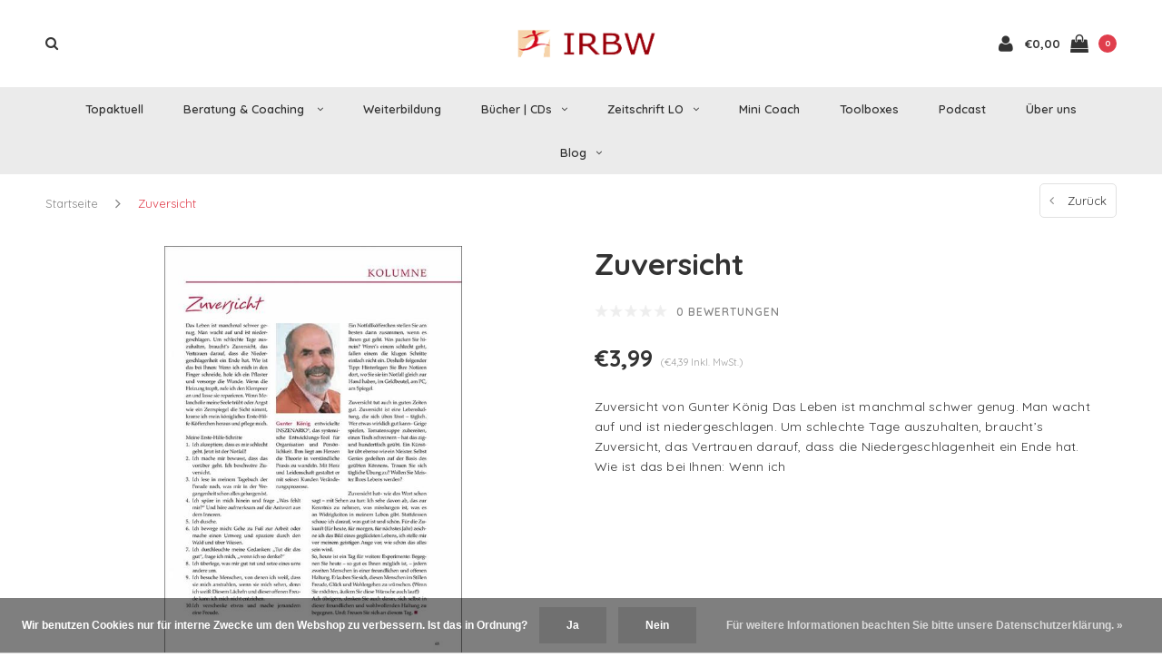

--- FILE ---
content_type: text/html;charset=utf-8
request_url: https://www.irbw.net/zuversicht.html
body_size: 16862
content:
<!DOCTYPE html>
<html lang="de">
  <head>

    
    <meta charset="utf-8"/>
<!-- [START] 'blocks/head.rain' -->
<!--

  (c) 2008-2026 Lightspeed Netherlands B.V.
  http://www.lightspeedhq.com
  Generated: 21-01-2026 @ 19:00:09

-->
<link rel="canonical" href="https://www.irbw.net/zuversicht.html"/>
<link rel="alternate" href="https://www.irbw.net/index.rss" type="application/rss+xml" title="Neue Produkte"/>
<link href="https://cdn.webshopapp.com/assets/cookielaw.css?2025-02-20" rel="stylesheet" type="text/css"/>
<meta name="robots" content="noodp,noydir"/>
<meta name="google-site-verification" content="google-site-verification=UIUaZ8M9pdrioBBiDbV78b7lCsS1CDnc4xSpEzy_A2o"/>
<meta name="google-site-verification" content="UIUaZ8M9pdrioBBiDbV78b7lCsS1CDnc4xSpEzy_A2o"/>
<meta property="og:url" content="https://www.irbw.net/zuversicht.html?source=facebook"/>
<meta property="og:site_name" content="IRBW"/>
<meta property="og:title" content="Zuversicht"/>
<meta property="og:description" content="Zuversicht von Gunter König Das Leben ist manchmal schwer genug. Man wacht auf und ist niedergeschlagen. Um schlechte Tage auszuhalten, braucht’s Zuversicht,"/>
<meta property="og:image" content="https://cdn.webshopapp.com/shops/252685/files/178987685/zuversicht.jpg"/>
<script src="https://app.dmws.plus/shop-assets/252685/dmws-plus-loader.js?id=93717b7ba0fd9db2a04fb603f180d751"></script>
<!--[if lt IE 9]>
<script src="https://cdn.webshopapp.com/assets/html5shiv.js?2025-02-20"></script>
<![endif]-->
<!-- [END] 'blocks/head.rain' -->
    <title>Zuversicht - IRBW</title>
    <meta name="description" content="Zuversicht von Gunter König Das Leben ist manchmal schwer genug. Man wacht auf und ist niedergeschlagen. Um schlechte Tage auszuhalten, braucht’s Zuversicht," />
    <meta name="keywords" content="Zuversicht, Relationale, Weiterbildung, Coaching, Seminare, Bücher, Sonja Radatz, Einfach beraten, Beratung, Beratung ohne Ratschlag, Zeitschrift, LO, Lernende Organisation, Blog, Radatz inspiriert, Dr. Sonja Radatz, Relationale Toolbox, Gestalten S" />
    <meta name="viewport" content="width=device-width, initial-scale=1.0">
    <meta name="apple-mobile-web-app-capable" content="yes">
    <meta name="apple-mobile-web-app-status-bar-style" content="black">


    <link rel="shortcut icon" href="https://cdn.webshopapp.com/shops/252685/themes/152666/assets/favicon.ico?20251127141141" type="image/x-icon" />
    <link href='//fonts.googleapis.com/css?family=Quicksand:400,300,600,700,800,900' rel='stylesheet' type='text/css'>
    <link href='//fonts.googleapis.com/css?family=Quicksand:400,300,600,700,800,900' rel='stylesheet' type='text/css'>
    <link rel="shortcut icon" href="https://cdn.webshopapp.com/shops/252685/themes/152666/assets/favicon.ico?20251127141141" type="image/x-icon" /> 
    <link rel="stylesheet" href="https://cdn.webshopapp.com/shops/252685/themes/152666/assets/bootstrap.css?20251127141141" />
    <link rel="stylesheet" href="https://cdn.webshopapp.com/shops/252685/themes/152666/assets/font-awesome-min.css?20251127141141" />
    <link rel="stylesheet" href="https://cdn.webshopapp.com/shops/252685/themes/152666/assets/ionicons.css?20251127141141" />
    <link rel="stylesheet" href="https://cdn.webshopapp.com/shops/252685/themes/152666/assets/transition.css?20251127141141" />
    <link rel="stylesheet" href="https://cdn.webshopapp.com/shops/252685/themes/152666/assets/dropdown.css?20251127141141" />
    <link rel="stylesheet" href="https://cdn.webshopapp.com/shops/252685/themes/152666/assets/checkbox.css?20251127141141" />
    <link rel="stylesheet" href="https://cdn.webshopapp.com/shops/252685/themes/152666/assets/owl-carousel.css?20251127141141" />
    <link rel="stylesheet" href="https://cdn.webshopapp.com/shops/252685/themes/152666/assets/jquery-fancybox.css?20251127141141" />
    <link rel="stylesheet" href="https://cdn.webshopapp.com/shops/252685/themes/152666/assets/jquery-custom-scrollbar.css?20251127141141" />
        <link rel="stylesheet" href="https://cdn.webshopapp.com/shops/252685/themes/152666/assets/style.css?20251127141141" />  
    <link rel="stylesheet" href="https://cdn.webshopapp.com/shops/252685/themes/152666/assets/responsive.css?20251127141141" />
        <link rel="stylesheet" href="https://cdn.webshopapp.com/assets/gui-2-0.css?2025-02-20" />
    <link rel="stylesheet" href="https://cdn.webshopapp.com/assets/gui-responsive-2-0.css?2025-02-20" /> 
    <link rel="stylesheet" href="https://cdn.webshopapp.com/shops/252685/themes/152666/assets/banner-fix.css?20251127141141" />
    <link rel="stylesheet" href="https://cdn.webshopapp.com/shops/252685/themes/152666/assets/custom.css?20251127141141" />
    <link rel="stylesheet" href="https://cdn.webshopapp.com/shops/252685/themes/152666/assets/settings.css?20251127141141" /> 
    <link rel="stylesheet" href="https://cdn.webshopapp.com/shops/252685/themes/152666/assets/new.css?20251127141141" />
    <link rel="stylesheet" href="https://cdn.webshopapp.com/shops/252685/themes/152666/assets/wsa-css.css?20251127141141" />
    <link rel="stylesheet" href="https://cdn.webshopapp.com/shops/252685/themes/152666/assets/jquery.bxslider.min.css?20251127141141" />
    
    
    <script src="https://cdn.webshopapp.com/assets/jquery-1-9-1.js?2025-02-20"></script>
    <script src="https://cdn.webshopapp.com/assets/jquery-ui-1-10-1.js?2025-02-20"></script>
   
    <script type="text/javascript" src="https://cdn.webshopapp.com/shops/252685/themes/152666/assets/transition.js?20251127141141"></script>
    <script type="text/javascript" src="https://cdn.webshopapp.com/shops/252685/themes/152666/assets/dropdown.js?20251127141141"></script>
    <script type="text/javascript" src="https://cdn.webshopapp.com/shops/252685/themes/152666/assets/checkbox.js?20251127141141"></script>
    <script type="text/javascript" src="https://cdn.webshopapp.com/shops/252685/themes/152666/assets/owl-carousel.js?20251127141141"></script>
    <script type="text/javascript" src="https://cdn.webshopapp.com/shops/252685/themes/152666/assets/jquery-fancybox.js?20251127141141"></script>
    <script type="text/javascript" src="https://cdn.webshopapp.com/shops/252685/themes/152666/assets/jquery-custom-scrollbar.js?20251127141141"></script>
    <script type="text/javascript" src="https://cdn.webshopapp.com/shops/252685/themes/152666/assets/jquery-countdown-min.js?20251127141141"></script>
        <script type="text/javascript" src="https://cdn.webshopapp.com/shops/252685/themes/152666/assets/global.js?20251127141141"></script>
		    <script type="text/javascript" src="https://cdn.webshopapp.com/shops/252685/themes/152666/assets/jcarousel.js?20251127141141"></script>
    <script type="text/javascript" src="https://cdn.webshopapp.com/shops/252685/themes/152666/assets/jquery.bxslider.min.js?20251127141141"></script>
    <script type="text/javascript" src="https://cdn.webshopapp.com/assets/gui.js?2025-02-20"></script>
    <script type="text/javascript" src="https://cdn.webshopapp.com/assets/gui-responsive-2-0.js?2025-02-20"></script>
    <script type="text/javascript" src="//cdnjs.cloudflare.com/ajax/libs/jqueryui-touch-punch/0.2.3/jquery.ui.touch-punch.min.js"></script>
    
        
    <!--[if lt IE 9]>
    <link rel="stylesheet" href="https://cdn.webshopapp.com/shops/252685/themes/152666/assets/style-ie.css?20251127141141" />
    <![endif]-->
  </head>
  <body id="body">  
    
    

<div class="cart-dropdown">
  <div class="cart-title">Ihr Warenkorb<span class="items">(0 Produkte)</span></div>
  <a href="javascript:void(0)" class="close-cart-drp"><i class="fa fa-close"></i></a>

  <div class="cart-body">
    <div class="cart-products grid column-orient center">
          </div>
  </div>
  <div class="empty-cart">
  Keine Produkte gefunden
</div>
</div>
<div class="menu-wrap">
    <div class="close-menu"><i class="ion ion-ios-close-empty"></i></div>
    <div class="menu-box">
      <div class="menu-logo medium"><a href="https://www.irbw.net/"><img src="https://cdn.webshopapp.com/shops/252685/themes/152666/assets/logo-light.png?20251020150927" alt="IRBW"></a></div>
        <ul>
          <li><a href="https://www.irbw.net/">Home</a></li>
                      <li><a href="https://www.irbw.net/topaktuell/">Topaktuell</a>                          </li>
                      <li><a href="https://www.irbw.net/beratung-coaching/">Beratung &amp; Coaching </a><span class="more-cats"><span class="plus-min"></span></span>                              <ul class="sub ">
                                      <li><a href="https://www.irbw.net/beratung-coaching/coaching/">Coaching</a><span class="more-cats"><span class="plus-min"></span></span>                                              <ul class="sub ">
                                                      <li><a href="https://www.irbw.net/beratung-coaching/coaching/life-coaching/"><i class="fa fa-circle" aria-hidden="true"></i>Life-Coaching</a></li>
                                                      <li><a href="https://www.irbw.net/beratung-coaching/coaching/job-coaching/"><i class="fa fa-circle" aria-hidden="true"></i>Job-Coaching</a></li>
                                                      <li><a href="https://www.irbw.net/beratung-coaching/coaching/gesundheits-coaching/"><i class="fa fa-circle" aria-hidden="true"></i>Gesundheits-Coaching</a></li>
                                                      <li><a href="https://www.irbw.net/beratung-coaching/coaching/einzelne-coachingstunden-pakete/"><i class="fa fa-circle" aria-hidden="true"></i>Einzelne Coachingstunden &amp; Pakete</a></li>
                                                      <li><a href="https://www.irbw.net/beratung-coaching/coaching/jahresbegleitung/"><i class="fa fa-circle" aria-hidden="true"></i>Jahresbegleitung</a></li>
                                                      <li><a href="https://www.irbw.net/beratung-coaching/coaching/personal-mini-coach/"><i class="fa fa-circle" aria-hidden="true"></i>Personal Mini Coach</a></li>
                                                  </ul>
                                          </li>
                                      <li><a href="https://www.irbw.net/beratung-coaching/relationale-geschaeftsmodellentwicklung/">Relationale Geschäftsmodellentwicklung</a>                                          </li>
                                      <li><a href="https://www.irbw.net/beratung-coaching/change-unternehmensbegleitung/">Change &amp; Unternehmensbegleitung</a>                                          </li>
                                      <li><a href="https://www.irbw.net/beratung-coaching/fuehrungsbegleitung/">Führungsbegleitung</a>                                          </li>
                                      <li><a href="https://www.irbw.net/beratung-coaching/hr-begleitung/">HR Begleitung</a>                                          </li>
                                      <li><a href="https://www.irbw.net/beratung-coaching/vertriebsbegleitung/">Vertriebsbegleitung</a>                                          </li>
                                  </ul>
                          </li>
                      <li><a href="https://www.irbw.net/weiterbildung/">Weiterbildung</a>                          </li>
                      <li><a href="https://www.irbw.net/buecher-cds/">Bücher | CDs</a><span class="more-cats"><span class="plus-min"></span></span>                              <ul class="sub ">
                                      <li><a href="https://www.irbw.net/buecher-cds/buecher-cds/">Bücher &amp; CDs</a>                                          </li>
                                      <li><a href="https://www.irbw.net/buecher-cds/e-books/">E-Books</a>                                          </li>
                                  </ul>
                          </li>
                      <li><a href="https://www.irbw.net/zeitschrift-lo/">Zeitschrift LO</a><span class="more-cats"><span class="plus-min"></span></span>                              <ul class="sub ">
                                      <li><a href="https://www.irbw.net/zeitschrift-lo/lo-abo-13369085/">LO Abo</a>                                          </li>
                                      <li><a href="https://www.irbw.net/zeitschrift-lo/lo-einzelhefte/">LO Einzelhefte</a>                                          </li>
                                      <li><a href="https://www.irbw.net/zeitschrift-lo/lo-einzelartikel/">LO Einzelartikel</a><span class="more-cats"><span class="plus-min"></span></span>                                              <ul class="sub ">
                                                      <li><a href="https://www.irbw.net/zeitschrift-lo/lo-einzelartikel/grundlagen-relationalen-denkens/"><i class="fa fa-circle" aria-hidden="true"></i>Grundlagen relationalen Denkens</a></li>
                                                      <li><a href="https://www.irbw.net/zeitschrift-lo/lo-einzelartikel/coaching/"><i class="fa fa-circle" aria-hidden="true"></i>Coaching</a></li>
                                                      <li><a href="https://www.irbw.net/zeitschrift-lo/lo-einzelartikel/konfliktarbeit/"><i class="fa fa-circle" aria-hidden="true"></i>Konfliktarbeit</a></li>
                                                      <li><a href="https://www.irbw.net/zeitschrift-lo/lo-einzelartikel/fuehrung-leadership/"><i class="fa fa-circle" aria-hidden="true"></i>Führung &amp; Leadership</a></li>
                                                      <li><a href="https://www.irbw.net/zeitschrift-lo/lo-einzelartikel/kommunikation/"><i class="fa fa-circle" aria-hidden="true"></i>Kommunikation</a></li>
                                                      <li><a href="https://www.irbw.net/zeitschrift-lo/lo-einzelartikel/selbstmanagement/"><i class="fa fa-circle" aria-hidden="true"></i>Selbstmanagement</a></li>
                                                      <li><a href="https://www.irbw.net/zeitschrift-lo/lo-einzelartikel/relationale-gesellschaft-kultur/"><i class="fa fa-circle" aria-hidden="true"></i>Relationale Gesellschaft &amp; Kultur</a></li>
                                                      <li><a href="https://www.irbw.net/zeitschrift-lo/lo-einzelartikel/grundlagen-der-organisation-und-unternehmensstrukt/"><i class="fa fa-circle" aria-hidden="true"></i>Grundlagen der Organisation und Unternehmensstrukturen</a></li>
                                                      <li><a href="https://www.irbw.net/zeitschrift-lo/lo-einzelartikel/strategische-arbeit-und-unternehmensfuehrung/"><i class="fa fa-circle" aria-hidden="true"></i>Strategische Arbeit und Unternehmensführung</a></li>
                                                      <li><a href="https://www.irbw.net/zeitschrift-lo/lo-einzelartikel/organisationsentwicklung-change/"><i class="fa fa-circle" aria-hidden="true"></i>Organisationsentwicklung &amp; Change</a></li>
                                                      <li><a href="https://www.irbw.net/zeitschrift-lo/lo-einzelartikel/unternehmenskultur/"><i class="fa fa-circle" aria-hidden="true"></i>Unternehmenskultur</a></li>
                                                      <li><a href="https://www.irbw.net/zeitschrift-lo/lo-einzelartikel/personalentwicklung/"><i class="fa fa-circle" aria-hidden="true"></i>Personalentwicklung</a></li>
                                                      <li><a href="https://www.irbw.net/zeitschrift-lo/lo-einzelartikel/teamentwicklung/"><i class="fa fa-circle" aria-hidden="true"></i>Teamentwicklung</a></li>
                                                      <li><a href="https://www.irbw.net/zeitschrift-lo/lo-einzelartikel/lernen/"><i class="fa fa-circle" aria-hidden="true"></i>Lernen</a></li>
                                                      <li><a href="https://www.irbw.net/zeitschrift-lo/lo-einzelartikel/marketing-vertrieb/"><i class="fa fa-circle" aria-hidden="true"></i>Marketing &amp; Vertrieb</a></li>
                                                      <li><a href="https://www.irbw.net/zeitschrift-lo/lo-einzelartikel/innovation-wissensmanagement-lernende-organisation/"><i class="fa fa-circle" aria-hidden="true"></i>Innovation, Wissensmanagement &amp; Lernende Organisation</a></li>
                                                      <li><a href="https://www.irbw.net/zeitschrift-lo/lo-einzelartikel/portraits/"><i class="fa fa-circle" aria-hidden="true"></i>Portraits</a></li>
                                                  </ul>
                                          </li>
                                      <li><a href="https://www.irbw.net/zeitschrift-lo/lo-themenpackage/">LO Themenpackage</a>                                          </li>
                                      <li><a href="https://www.irbw.net/zeitschrift-lo/giga-lo/">Giga LO</a>                                          </li>
                                  </ul>
                          </li>
                      <li><a href="https://www.irbw.net/mini-coach/">Mini Coach</a>                          </li>
                      <li><a href="https://www.irbw.net/toolboxes/">Toolboxes</a>                          </li>
                      <li><a href="https://www.irbw.net/podcast/">Podcast</a>                          </li>
                      <li><a href="https://www.irbw.net/ueber-uns/">Über uns</a>                          </li>
          
                              <li class=""><a href="https://www.irbw.net/blogs/radatz-inspiriert/">blog</a></li>
                                                  
          
          
          
        </ul>

    </div>
  </div>

  <div class="body-wrap">
    <header id="header">
      <div class="main-header">
        <div class="container">
          <div class="main-header-inner">
            <div class="grid center">
              <div class=" grid-cell search-right-icon search-icon-global language-bar-wrapper hidden-sm hidden-xs">
                <a class="search-icon-self " href="javascript:void(0)"><i class="fa fa-search"></i></a>
                <ul class="language-bar ">
                  
                                                   
                </ul>
              </div>


              <div class="grid-cell mobilemenu-btn hidden-md hidden-lg"><a class="open-menu" href="javascript:;"><?xml version="1.0" encoding="utf-8"?>
<!-- Generator: Adobe Illustrator 20.1.0, SVG Export Plug-In . SVG Version: 6.00 Build 0)  -->
<svg version="1.1" id="Capa_1" xmlns="http://www.w3.org/2000/svg" xmlns:xlink="http://www.w3.org/1999/xlink" x="0px" y="0px"
	 viewBox="0 0 352 352" style="enable-background:new 0 0 352 352;" xml:space="preserve">
<style type="text/css">
	
</style>
<g>
	<g>
		<path class="menuicon-svg" d="M0,56v48h48V56H0z M80,56v48h224V56H80z M0,152v48h48v-48H0z M80,152v48h160v-48H80z M0,248v48h48v-48H0z
			 M80,248v48h272v-48H80z"/>
	</g>
</g>
</svg></a></div>
              <div class="grid-cell search-narrow-show visible-xs visible-sm">
                <a class="search-icon-self  " href="javascript:void(0)"><i class="fa fa-search"></i></a>
              </div>


              <div class="grid-cell center logo-center-tab logo-mobile-move-center logo medium"><a href="https://www.irbw.net/"><img src="https://cdn.webshopapp.com/shops/252685/themes/152666/assets/logo.png?20251020150927" alt="IRBW"></a></div>

              
                            
                            
              <div class="grid-cell cart-block-wrap cart">
                <div class="grid center justify-end">
                                                      <div class="grid-cell grow0 user-login-block">
                                          <div class="dark"><a href="https://www.irbw.net/account/"><i class="fa fa-user"></i></a></div>
                                      </div>
                  <div class="grid-cell grow0 ">
                    <a href="javascript:;" class="open-cart">

                      <span class="text hidden-xs">
                                                €0,00
                                              </span>
                      <span class="icon"><i class="fa fa-shopping-bag"></i></span>
                      <span class="items">0</span>
                    </a>
                  </div>
                </div>
              </div>
            </div>
          </div>
        </div>
        
        <div class="main-menu hidden-xs hidden-sm main-menu-capitalize">
          <div class="container">
            <ul class="">
              
              

                                          <li class="with-small-menu"><a href="https://www.irbw.net/topaktuell/">Topaktuell</a>
                              </li>
                            <li class="with-small-menu"><a href="https://www.irbw.net/beratung-coaching/">Beratung &amp; Coaching <i class="fa fa-angle-down" aria-hidden="true"></i></a>
                
                <ul class="small-dropdown">
                                    <li>
                    <a href="https://www.irbw.net/beratung-coaching/coaching/">Coaching</a>
                                        <ul>
                                            <li><a href="https://www.irbw.net/beratung-coaching/coaching/life-coaching/">Life-Coaching</a></li>
                                            <li><a href="https://www.irbw.net/beratung-coaching/coaching/job-coaching/">Job-Coaching</a></li>
                                            <li><a href="https://www.irbw.net/beratung-coaching/coaching/gesundheits-coaching/">Gesundheits-Coaching</a></li>
                                            <li><a href="https://www.irbw.net/beratung-coaching/coaching/einzelne-coachingstunden-pakete/">Einzelne Coachingstunden &amp; Pakete</a></li>
                                            <li><a href="https://www.irbw.net/beratung-coaching/coaching/jahresbegleitung/">Jahresbegleitung</a></li>
                                            <li><a href="https://www.irbw.net/beratung-coaching/coaching/personal-mini-coach/">Personal Mini Coach</a></li>
                                          </ul>
                    
                  </li>
                                    <li>
                    <a href="https://www.irbw.net/beratung-coaching/relationale-geschaeftsmodellentwicklung/">Relationale Geschäftsmodellentwicklung</a>
                    
                  </li>
                                    <li>
                    <a href="https://www.irbw.net/beratung-coaching/change-unternehmensbegleitung/">Change &amp; Unternehmensbegleitung</a>
                    
                  </li>
                                    <li>
                    <a href="https://www.irbw.net/beratung-coaching/fuehrungsbegleitung/">Führungsbegleitung</a>
                    
                  </li>
                                    <li>
                    <a href="https://www.irbw.net/beratung-coaching/hr-begleitung/">HR Begleitung</a>
                    
                  </li>
                                    <li>
                    <a href="https://www.irbw.net/beratung-coaching/vertriebsbegleitung/">Vertriebsbegleitung</a>
                    
                  </li>
                                  </ul>

                              </li>
                            <li class="with-small-menu"><a href="https://www.irbw.net/weiterbildung/">Weiterbildung</a>
                              </li>
                            <li class="with-small-menu"><a href="https://www.irbw.net/buecher-cds/">Bücher | CDs<i class="fa fa-angle-down" aria-hidden="true"></i></a>
                
                <ul class="small-dropdown">
                                    <li>
                    <a href="https://www.irbw.net/buecher-cds/buecher-cds/">Bücher &amp; CDs</a>
                    
                  </li>
                                    <li>
                    <a href="https://www.irbw.net/buecher-cds/e-books/">E-Books</a>
                    
                  </li>
                                  </ul>

                              </li>
                            <li class="with-small-menu"><a href="https://www.irbw.net/zeitschrift-lo/">Zeitschrift LO<i class="fa fa-angle-down" aria-hidden="true"></i></a>
                
                <ul class="small-dropdown">
                                    <li>
                    <a href="https://www.irbw.net/zeitschrift-lo/lo-abo-13369085/">LO Abo</a>
                    
                  </li>
                                    <li>
                    <a href="https://www.irbw.net/zeitschrift-lo/lo-einzelhefte/">LO Einzelhefte</a>
                    
                  </li>
                                    <li>
                    <a href="https://www.irbw.net/zeitschrift-lo/lo-einzelartikel/">LO Einzelartikel</a>
                                        <ul>
                                            <li><a href="https://www.irbw.net/zeitschrift-lo/lo-einzelartikel/grundlagen-relationalen-denkens/">Grundlagen relationalen Denkens</a></li>
                                            <li><a href="https://www.irbw.net/zeitschrift-lo/lo-einzelartikel/coaching/">Coaching</a></li>
                                            <li><a href="https://www.irbw.net/zeitschrift-lo/lo-einzelartikel/konfliktarbeit/">Konfliktarbeit</a></li>
                                            <li><a href="https://www.irbw.net/zeitschrift-lo/lo-einzelartikel/fuehrung-leadership/">Führung &amp; Leadership</a></li>
                                            <li><a href="https://www.irbw.net/zeitschrift-lo/lo-einzelartikel/kommunikation/">Kommunikation</a></li>
                                            <li><a href="https://www.irbw.net/zeitschrift-lo/lo-einzelartikel/selbstmanagement/">Selbstmanagement</a></li>
                                            <li><a href="https://www.irbw.net/zeitschrift-lo/lo-einzelartikel/relationale-gesellschaft-kultur/">Relationale Gesellschaft &amp; Kultur</a></li>
                                            <li><a href="https://www.irbw.net/zeitschrift-lo/lo-einzelartikel/grundlagen-der-organisation-und-unternehmensstrukt/">Grundlagen der Organisation und Unternehmensstrukturen</a></li>
                                            <li><a href="https://www.irbw.net/zeitschrift-lo/lo-einzelartikel/strategische-arbeit-und-unternehmensfuehrung/">Strategische Arbeit und Unternehmensführung</a></li>
                                            <li><a href="https://www.irbw.net/zeitschrift-lo/lo-einzelartikel/organisationsentwicklung-change/">Organisationsentwicklung &amp; Change</a></li>
                                            <li><a href="https://www.irbw.net/zeitschrift-lo/lo-einzelartikel/unternehmenskultur/">Unternehmenskultur</a></li>
                                            <li><a href="https://www.irbw.net/zeitschrift-lo/lo-einzelartikel/personalentwicklung/">Personalentwicklung</a></li>
                                            <li><a href="https://www.irbw.net/zeitschrift-lo/lo-einzelartikel/teamentwicklung/">Teamentwicklung</a></li>
                                            <li><a href="https://www.irbw.net/zeitschrift-lo/lo-einzelartikel/lernen/">Lernen</a></li>
                                            <li><a href="https://www.irbw.net/zeitschrift-lo/lo-einzelartikel/marketing-vertrieb/">Marketing &amp; Vertrieb</a></li>
                                            <li><a href="https://www.irbw.net/zeitschrift-lo/lo-einzelartikel/innovation-wissensmanagement-lernende-organisation/">Innovation, Wissensmanagement &amp; Lernende Organisation</a></li>
                                            <li><a href="https://www.irbw.net/zeitschrift-lo/lo-einzelartikel/portraits/">Portraits</a></li>
                                          </ul>
                    
                  </li>
                                    <li>
                    <a href="https://www.irbw.net/zeitschrift-lo/lo-themenpackage/">LO Themenpackage</a>
                    
                  </li>
                                    <li>
                    <a href="https://www.irbw.net/zeitschrift-lo/giga-lo/">Giga LO</a>
                    
                  </li>
                                  </ul>

                              </li>
                            <li class="with-small-menu"><a href="https://www.irbw.net/mini-coach/">Mini Coach</a>
                              </li>
                            <li class="with-small-menu"><a href="https://www.irbw.net/toolboxes/">Toolboxes</a>
                              </li>
                            <li class="with-small-menu"><a href="https://www.irbw.net/podcast/">Podcast</a>
                              </li>
                            <li class="with-small-menu"><a href="https://www.irbw.net/ueber-uns/">Über uns</a>
                              </li>
                            
              
                                          <li class="with-small-menu"><a href="https://www.irbw.net/blogs/radatz-inspiriert/">Blog<i class="fa fa-angle-down" aria-hidden="true"></i></a>
                <ul class="small-dropdown">
                                    <li>
                    <a href="https://www.irbw.net/blogs/radatz-inspiriert/ein-plaedoyer-fuer-kluge-fragen/">Ein Plädoyer für kluge Fragen</a>
                  </li>
                                    <li>
                    <a href="https://www.irbw.net/blogs/radatz-inspiriert/e-book-10-zentrale-trends-in-der-teamarbeit-von-dr/">E-BOOK 10 ZENTRALE TRENDS IN DER TEAMARBEIT von Dr. Sonja Radatz</a>
                  </li>
                                    <li>
                    <a href="https://www.irbw.net/blogs/radatz-inspiriert/welche-magie-hat-die-skalierbarkeit/">Welche Magie hat die Skalierbarkeit?</a>
                  </li>
                                    <li>
                    <a href="https://www.irbw.net/blogs/radatz-inspiriert/laesst-sich-unsere-gesundheit-retten/">Lässt sich unsere Gesundheit „retten“?</a>
                  </li>
                                    <li>
                    <a href="https://www.irbw.net/blogs/radatz-inspiriert/neugestaltung-der-zug-faehrt-puenktlich-ab/">Neugestaltung: Der Zug fährt pünktlich ab.</a>
                  </li>
                                  </ul>
              </li>
                            
              
                            
              
            </ul>
          </div>
        </div>

        <div class="grid-cell mobile-search">
          <form action="https://www.irbw.net/search/" method="get" id="formSearchMobile">
            <input type="text" name="q" autocomplete="off"  value="" placeholder="Suchen..."/>
          </form>
        </div>

      </div>

      

      
              <div class="productPage-sticky hidden-sm hidden-xs">
          <div class="container">
            <div class="grid center">

              <div class="grid-cell productSticky-image">
                <img src="https://cdn.webshopapp.com/shops/252685/files/178987685/100x100x2/zuversicht.jpg" width="100%" alt="Zuversicht" title="Zuversicht" />
              </div>
              <div class="stickerDivider"></div>
              <div class="grid-cell center productSticky-title">
                <div class="productSticky-title-wrapper">
                  <a href="https://www.irbw.net/zuversicht.html" title="Zuversicht" class="title">
                                          Zuversicht                   </a>

                  <div class="reviews">
                                          <div class="review">
                        <div class="stars" data-score="0">
                          <img src="https://cdn.webshopapp.com/shops/252685/themes/152666/assets/stars.png?20251127141141" alt="Bewertungen">
                          <div class="score">
                            <div class="pos"></div>
                            <div class="neg"></div>
                          </div>
                        </div>
                      </div>
                      <a class="small-reviews review-hover">0 bewertungen</a>
                                      </div>
                </div>
              </div>
              <div class="stickerDivider"></div>
              <div class="grid-cell noflex center productSticky-price">
                <div class="price">
                 <span class="old-price">
                                  </span>
                  <span class="new-price">
                                        €3,99                                      </span>
                <a href="https://www.irbw.net/service/shipping-returns/"><div class="inc-tax">(€4,39Inkl. MwSt.)</div></a>               </div>
              </div>
              <div class="stickerDivider"></div>
              <div class="grid-cell productSticky-quanity product-info">
                <div class="cart">
                  <form action="https://www.irbw.net/cart/add/124213544/" id="product_configure_form_sec" method="post">
                  <div class="change">
                    <a href="javascript:;" data-way="down"  class="down change-q round-corners-left">-</a>
                    <input id="product-q" type="text" name="quantity" value="1" />
                    <a href="javascript:;" data-way="up"  class="up change-q round-corners-right">+</a>
                  </div>
                  <a href="javascript:;" onclick="$('#product_configure_form_sec').submit();" class="btn round-corners" title="Zum Warenkorb hinzufügen">+ Zum Warenkorb hinzufügen</a>
                  </form>
                </div>
              </div>
            </div>
          </div>
        </div>
            <div id="search" class="search right-search-tab right-search-dropdown  search-mob-hidden-input">
        <form action="https://www.irbw.net/search/" method="get" id="formSearch">
                    <input class="searbar-input" type="text" name="q" autocomplete="off"  value="" placeholder="Suchen..."/>
          <span class="search-text-remover"><i class="fa fa-close"></i></span>

          <div class="autocomplete">
            <div class="search-products products-livesearch grid center wrap"></div>
            <div class="more"><a href="#">Alle Ergebnisse anzeigen <span>(0)</span></a></div>
            <div class="notfound">Keine Produkte gefunden...</div>
          </div>

        </form>
      </div>
    </header>    
    <main>
      <div class="container main-content">
        
<div class="message-container all-products-message">
  <div class="container">
    <div class="messages">
      <div class="message success">
        <div class="icon"><i class="fa fa-check" aria-hidden="true"></i></div>
        <div class="text">
          <ul>
            <li>Alle Produkte dem Warenkorb hinzugefügt.</li>
          </ul>
        </div>
      </div>
    </div>
  </div>
</div>                <div itemscope itemtype="https://schema.org/Product">
  <meta itemprop="name" content="Zuversicht">
    <meta itemprop="description" content="Zuversicht von Gunter König Das Leben ist manchmal schwer genug. Man wacht auf und ist niedergeschlagen. Um schlechte Tage auszuhalten, braucht’s Zuversicht, das Vertrauen darauf, dass die Niedergeschlagenheit ein Ende hat. Wie ist das bei Ihnen: Wenn ich" />  <meta itemprop="image" content="https://cdn.webshopapp.com/shops/252685/files/178987685/300x250x2/zuversicht.jpg" />  
        <div itemprop="offers" itemscope itemtype="https://schema.org/Offer">
    <meta itemprop="priceCurrency" content="EUR">
    <meta itemprop="price" content="3.99" />
    <meta itemprop="itemCondition" itemtype="https://schema.org/OfferItemCondition" content="https://schema.org/NewCondition"/>
   	      </div>
</div>


<div class="page-top hidden-xs row">
  <div class="col-sm-9 col-md-9 hidden-xs breadcrumbs">
    <a href="https://www.irbw.net/" title="Startseite">Startseite</a>
    
        <span class="bread-divider"><i class="fa fa-angle-right" aria-hidden="true"></i></span>
    <a class="last" href="https://www.irbw.net/zuversicht.html">Zuversicht</a>
      </div>  
  
  <div class="back-box col-sm-3 col-md-3">
    <a class="back-to  round-corners " href="https://www.irbw.net/"><span class="hidden-xs">Zurück</span><span class="hidden-sm hidden-md hidden-lg">Zurück</span></a>
  </div>
  
</div>

<div class="row productpage">
  
        
  <div class="col-xs-12">
    <div class="row">
      <div class="col-xs-12">
        <div class="col-lg-6 col-md-6 col-sm-12 col-xs-12">
          <div class="mobile-product-top-wrapper visible-xs">
            <div class="mobile-product-topimage grid">
              <div class="brandname-block grid-cell">
                              </div>
              <div class="mob-back grid-cell text-right">
                <a href="https://www.irbw.net/" class=" round-corners "><i class="fa fa-angle-left"></i> Zurück</a>
              </div>  
            </div>  
          </div>
          
          
          <div class="mobile-product-title visible-xs">
                          <h1>Zuversicht</h1>
                          <div class="score-wrap hidden-sm hidden-md hidden-lg">
                            <div class="reviews">
              <div class="small-reviews">
                <div class="stars" data-score="0">
                  <img src="https://cdn.webshopapp.com/shops/252685/themes/152666/assets/stars.png?20251127141141" alt="Bewertungen">
                  <div class="score">
                    <div class="pos"></div>
                    <div class="neg"></div>
                  </div>
                </div>
<!--                 <a href="https://www.irbw.net/account/review/64330622/">0 bewertungen</a> -->
                <a href="javascrript:void(0);">0 bewertungen</a>
              </div>
              </div>
                            
              <div class="product-timings grid center">
                              </div>
              
                                          
            </div>
            
          </div>
                    <div class="col-sm-12 col-xs-12  col-md-12 ">
            <div class="product-image-wrap">
                            <div id="sync1" class="owl-carousel">
                                <div class="item">
                   <a rel="gallery1" href="https://cdn.webshopapp.com/shops/252685/files/178987685/zuversicht.jpg" class="product-fancy"><img src="https://cdn.webshopapp.com/shops/252685/files/178987685/800x700x2/zuversicht.jpg" alt="Zuversicht"> </a>
                    <div class="product-zoomer-block grid justify-end hidden-xs hidden-sm">
                      
                                                                  <div class="product-shares grid-cell grow0">
                        <a href="javascript:void(0)">
                          <i class="fa fa-share-alt" aria-hidden="true"></i>
                        </a>
                        <div class="share-drop grid center">
                          <div class="grid-cell"><a onclick="return !window.open(this.href,'Zuversicht', 'width=500,height=500')" target="_blank" href="https://www.facebook.com/sharer/sharer.php?u=https://www.irbw.net/zuversicht.html"><i class="fa fa-facebook"></i></a></div>
                          <div class="grid-cell"><a onclick="return !window.open(this.href,'Zuversicht', 'width=500,height=500')" target="_blank" href="https://twitter.com/home?status=Zuversicht"><i class="fa fa-twitter"></i></a></div>
                          <div class="grid-cell"><a onclick="return !window.open(this.href,'Zuversicht', 'width=500,height=500')" target="_blank" href="https://pinterest.com/pin/create/button/?url=https://www.irbw.net/zuversicht.html&media=https://cdn.webshopapp.com/shops/252685/files/178987685/image.jpg&description=Zuversicht von Gunter König Das Leben ist manchmal schwer genug. Man wacht auf und ist niedergeschlagen. Um schlechte Tage auszuhalten, braucht’s Zuversicht, das Vertrauen darauf, dass die Niedergeschlagenheit ein Ende hat. Wie ist das bei Ihnen: Wenn ich"><i class="fa fa-pinterest-p"></i></a></div>
                          <div class="grid-cell"><a href="https://www.irbw.net/service/?subject=Zuversicht" target="_blank" class="mail_contact"><i class="fa fa-envelope"></i></a></div>
                        </div>
                        
                      </div>
                      
                       <div class="enlarge hidden-xs grid-cell grow0"><a rel="gallery2" href="https://cdn.webshopapp.com/shops/252685/files/178987685/image.jpg" class="product-fancy"><i class="fa fa-expand" aria-hidden="true"></i></a></div>
                    </div>
                </div>
                              </div>
              
              <div class="img-prev img-nav"><i class="fa fa-angle-left"></i></div>
              <div class="img-next img-nav"><i class="fa fa-angle-right"></i></div>
              
            </div>
            <div class="img-pages visible-xs"><div class="img-pages-wrapper  round-corners "><span class="page">1</span> / 1</div></div>  
          </div>
          
          
          
          
                                                                                                    
        </div>
        
        <div class="col-lg-6 col-md-6 col-sm-12 col-xs-12">
          <div class="product-info">
            <div class="brandname-block hidden-xs">
                          </div>
            <div class="title-wrap hidden-xs">
                            <h1>Zuversicht</h1>
                                        </div>
            <div class="code-price">
                            <div class="codes hidden-xs hidden-sm">
                <ul class="score-wrap">
                                                                        <li class="small-reviews">
                    <div class="stars" data-score="0">
                      <img src="https://cdn.webshopapp.com/shops/252685/themes/152666/assets/stars.png?20251127141141" alt="Bewertungen">
                      <div class="score">
                        <div class="pos"></div>
                        <div class="neg"></div>
                      </div>
                    </div>
                    <span class="review-q">0 bewertungen</span>
                  </li>
                                  </ul>
                
              </div>
                            
              <div class="price">
                
<!--                  -->
                
                                <span class="new-price">
                                    €3,99                                  </span>
                <a href="https://www.irbw.net/service/shipping-returns/"><div class="inc-tax">(€4,39 Inkl. MwSt.)</div></a>                                
              </div>
                            <div class="codes hidden-xs visible-sm">
                <ul class="score-wrap">
                                                                        <li class="small-reviews">
                    <div class="stars" data-score="0">
                      <img src="https://cdn.webshopapp.com/shops/252685/themes/152666/assets/stars.png?20251127141141" alt="Bewertungen">
                      <div class="score">
                        <div class="pos"></div>
                        <div class="neg"></div>
                      </div>
                    </div>
                    <span class="review-q">0 bewertungen</span>
                  </li>
                                  </ul>
                
              </div>
                            
            </div>
            
            <div class="description body-font-size">Zuversicht von Gunter König Das Leben ist manchmal schwer genug. Man wacht auf und ist niedergeschlagen. Um schlechte Tage auszuhalten, braucht’s Zuversicht, das Vertrauen darauf, dass die Niedergeschlagenheit ein Ende hat. Wie ist das bei Ihnen: Wenn ich</div>
            
            <div class="product-timings grid center">
                            
                
            </div>
            
            
            <div class="cart productpageAddCart">
              <form action="https://www.irbw.net/cart/add/124213544/" id="product_configure_form" method="post">
                <div class="grid center var-block">
                  <div class="product-compare link grid-cell grow0 visible-sm  round-corners ">
                    <a href="https://www.irbw.net/compare/add/124213544/"><i class="fa fa-exchange" aria-hidden="true"></i></a>
                  </div>
                  <div class="product-shares grid-cell grow0 visible-sm  round-corners ">
                    <a href="javascript:void(0)">
                      <i class="fa fa-share-alt" aria-hidden="true"></i>
                    </a>
                    <div class="share-drop grid center">
                      <div class="grid-cell"><a onclick="return !window.open(this.href,'Zuversicht', 'width=500,height=500')" target="_blank" href="https://www.facebook.com/sharer/sharer.php?u=https://www.irbw.net/zuversicht.html"><i class="fa fa-facebook"></i></a></div>
                      <div class="grid-cell"><a onclick="return !window.open(this.href,'Zuversicht', 'width=500,height=500')" target="_blank" href="https://twitter.com/home?status=Zuversicht"><i class="fa fa-twitter"></i></a></div>
                      <div class="grid-cell"><a onclick="return !window.open(this.href,'Zuversicht', 'width=500,height=500')" target="_blank" href="https://pinterest.com/pin/create/button/?url=https://www.irbw.net/zuversicht.html&media=https://cdn.webshopapp.com/shops/252685/files/178987685/image.jpg&description=Zuversicht von Gunter König Das Leben ist manchmal schwer genug. Man wacht auf und ist niedergeschlagen. Um schlechte Tage auszuhalten, braucht’s Zuversicht, das Vertrauen darauf, dass die Niedergeschlagenheit ein Ende hat. Wie ist das bei Ihnen: Wenn ich"><i class="fa fa-pinterest-p"></i></a></div>
                    </div>
                    
                  </div>
                                    <div class="wishlisht-wrapper wishlisht-wrapper-tablet grid-cell grow0 visible-sm">
                    <div class="link text-center">
                      <a class=" round-corners " href="https://www.irbw.net/account/wishlistAdd/64330622/?variant_id=124213544"><i class="fa fa-heart-o" aria-hidden="true"></i></a>
                    </div>  
                  </div>
                                    <div class="grid-cell grow0 contact-social visible-sm">
                    <a class=" round-corners " href="https://www.irbw.net/service/?subject=Zuversicht"><i class="fa fa-envelope" aria-hidden="true"></i></a>
                  </div>
                  
                  <div class="grid-cell">
                                        <input type="hidden" name="bundle_id" id="product_configure_bundle_id" value="">
                                      </div>
                  
                </div>
                
                <div class="scroll-bot-add fixed-add-block">
                  
                                    <div class="change">
                    <a href="javascript:;" data-way="down"  class="down change-q round-corners-left">-</a>
                    <input id="product-q" type="text" name="quantity" value="1" />
                    <a href="javascript:;" data-way="up"  class="up change-q round-corners-right">+</a>
                  </div>
                                    <div class="wishlisht-wrapper hidden-sm hidden-xs">
                    <div class="link text-center">
                      <a class=" round-corners " href="https://www.irbw.net/account/wishlistAdd/64330622/?variant_id=124213544"><i class="fa fa-heart-o" aria-hidden="true"></i></a>
                    </div>  
                  </div>
                                    <a href="javascript:;" onclick="$('#product_configure_form').submit();" class="btn product-add-block-wrapper  round-corners" title="Zum Warenkorb hinzufügen">+ Zum Warenkorb hinzufügen</a>
                </div>
                <div class="order-before">
                  <div class="grid center">
                    <span class="icon delivery-icon grid-cell noflex">
                      <?xml version="1.0" encoding="utf-8"?>
                        <!-- Generator: Adobe Illustrator 20.0.0, SVG Export Plug-In . SVG Version: 6.00 Build 0)  -->
                        <svg version="1.1" id="Laag_1" xmlns="http://www.w3.org/2000/svg" xmlns:xlink="http://www.w3.org/1999/xlink" x="0px" y="0px"
                        	 viewBox="0 0 612 792" style="enable-background:new 0 0 612 792;" xml:space="preserve">
                        <style type="text/css">
                        	.st0{clip-path:url(#SVGID_2_);}
                        </style>
                        <g>
                        	<g>
                        		<defs>
                        			<rect id="SVGID_1_" x="26.3" y="126" width="559.3" height="541.1"/>
                        		</defs>
                        		<clipPath id="SVGID_2_">
                        			<use xlink:href="#SVGID_1_"  style="overflow:visible;"/>
                        		</clipPath>
                        		<path class="st0" d="M384.4,353.9c-0.7-5.6-2.8-10.7-6.1-14.9l22.4-139.1c0.8-5.2-2.5-10.1-7.6-11.3l-0.2-0.1
                        			c-5.1-1.2-10.3,1.8-11.8,6.8l-40.8,134.9c-10.1,5.1-17.1,15.4-17.1,27.4c0,17,13.8,30.8,30.8,30.8c3.2,0,6.1-0.6,9-1.5l85.3,44.3
                        			c4.7,2.4,10.5,0.9,13.4-3.5l0.1-0.2c2.9-4.4,1.9-10.3-2.2-13.6L384.4,353.9z M338.8,357.6c0-8.4,6.8-15.2,15.2-15.2
                        			c8.4,0,15.2,6.8,15.2,15.2c0,8.4-6.8,15.2-15.2,15.2C345.6,372.8,338.8,365.9,338.8,357.6L338.8,357.6z M585.6,357.6
                        			c0,103-67.6,190.4-160.7,220.5l0-33c75.6-28.7,129.6-101.9,129.6-187.5c0-110.5-89.9-200.5-200.5-200.5
                        			c-110.5,0-200.5,89.9-200.5,200.5c0,11.1,0.9,22,2.7,32.6h-31.5c-1.5-10.6-2.3-21.5-2.3-32.6C122.4,229.8,226.3,126,354,126
                        			C481.7,126,585.6,229.8,585.6,357.6L585.6,357.6z M394.4,522.6l-71.3-70.5c-4.5-4.5-10.7-7-17-7h-36v-13.5
                        			c0-10-8.2-18.1-18.2-18.1H44.3c-10,0-18.1,8.1-18.1,18.1V553h375.4v-13.2C401.5,533.3,399,527.1,394.4,522.6L394.4,522.6z
                        			 M363.3,524.9h-69c-1.6,0-2.8-1.2-2.8-2.8v-53.3c0-1.6,1.2-2.8,2.8-2.8h13.2c0.7,0,1.5,0.3,2,0.8l55.8,53.3
                        			C367.1,521.8,365.9,524.9,363.3,524.9L363.3,524.9z M401.6,563v40.2c0,10-8.1,18.1-18.1,18.1H364c-3.5-24.1-24.3-42.6-49.3-42.6
                        			c-25,0-45.7,18.5-49.2,42.6h-98.4c-3.5-24.1-24.3-42.6-49.2-42.6c-25,0-45.7,18.5-49.2,42.6H44.3c-10,0-18.1-8.1-18.1-18.1V563
                        			H401.6z M314.8,590.9c-20.8,0-37.7,16.8-37.7,37.6c0,20.8,16.9,37.7,37.7,37.7c20.8,0,37.6-16.9,37.6-37.7
                        			C352.4,607.7,335.5,590.9,314.8,590.9L314.8,590.9z M314.8,647.3c-10.4,0-18.8-8.4-18.8-18.8c0-10.4,8.4-18.8,18.8-18.8
                        			c10.4,0,18.8,8.5,18.8,18.8C333.5,638.9,325.1,647.3,314.8,647.3L314.8,647.3z M117.8,590.9c-20.8,0-37.7,16.8-37.7,37.6
                        			c0,20.8,16.9,37.7,37.7,37.7c20.8,0,37.6-16.9,37.6-37.7C155.4,607.7,138.6,590.9,117.8,590.9L117.8,590.9z M117.8,647.3
                        			c-10.4,0-18.8-8.4-18.8-18.8c0-10.4,8.4-18.8,18.8-18.8c10.3,0,18.8,8.5,18.8,18.8C136.7,638.9,128.2,647.3,117.8,647.3
                        			L117.8,647.3z M117.8,647.3"/>
                        	</g>
                        </g>
                        </svg>  
                    </span>
                    
                    <span class="text grid-cell">Bestellt für , morgen zu Hause! Du hast noch: <span class="time">03:39</span><strong> stunden</strong>
                                          </span>
                  </div>
                  
                </div>
                                                <div class="product-usp visible-sm">
                  <div class="row">
                  <div class="col-xs-12 visible-xs">
                    <div class="usp-slider owl-carousel owl-theme">
                      <div class="item">
                        <i class="fa fa-check-circle-o" aria-hidden="true"></i>100% Relational
                      </div>
                      <div class="item">
                        <i class="fa fa-check-circle-o" aria-hidden="true"></i>Praxis pur - sofort anwendbar
                      </div>
                    </div>
                  </div>
                  <div class="col-sm-6 hidden-xs">
                    <div class="usp">
                      <span class="icon"><i class="fa fa-check-circle-o" aria-hidden="true"></i></span>
                      <span class="text"><strong>100% Relational</strong></span>
                    </div>
                  </div>
                  <div class="col-sm-6 hidden-xs">
                    <div class="usp">
                      <span class="icon"><i class="fa fa-check-circle-o" aria-hidden="true"></i></span>
                      <span class="text"><strong>Praxis pur - sofort anwendbar</strong></span>
                    </div>
                  </div>
                  </div>
                </div>
                                
                                
              </form>
            </div>
          </div>
        </div>   
      </div>
      
      
      <div class="score-usp-block col-xs-12 grid center newie-sku-block hidden-sm">
        <div class="col-md-6 col-sm-6 col-lg-6 grid-cell hidden-xs">
          <div class="score-wrap grid center justify-center hidden-xs">
                        <div class="small-reviews grid-cell">
              <div class="stars" data-score="0">
                <img src="https://cdn.webshopapp.com/shops/252685/themes/152666/assets/stars.png?20251127141141" alt="Bewertungen">
                <div class="score">
                  <div class="pos"></div>
                  <div class="neg"></div>
                </div>
              </div>
              <span class="review-q">0 bewertungen</span>
            </div>
                        <span class="grid-cell additional-usp-text">zukunftsfokussiert</span>
                          <div class="review-image-show grid-cell">
                              </div>
                      </div>  
        </div>
        <div class="col-xs-12 col-md-6 col-sm-6 col-lg-6 grid-cell">
                    <div class="product-usp">
            <div class="row">
            <div class="col-xs-12 visible-xs">
              <div class="usp-slider owl-carousel owl-theme">
                <div class="item">
                  <i class="fa fa-check-circle-o" aria-hidden="true"></i>100% Relational
                </div>
                <div class="item">
                  <i class="fa fa-check-circle-o" aria-hidden="true"></i>Praxis pur - sofort anwendbar
                </div>
              </div>
            </div>
            <div class="col-sm-6 hidden-xs">
              <div class="usp">
                <span class="icon"><i class="fa fa-check-circle-o" aria-hidden="true"></i></span>
                <span class="text"><strong>100% Relational</strong></span>
              </div>
            </div>
            <div class="col-sm-6 hidden-xs">
              <div class="usp">
                <span class="icon"><i class="fa fa-check-circle-o" aria-hidden="true"></i></span>
                <span class="text"><strong>Praxis pur - sofort anwendbar</strong></span>
              </div>
            </div>
            </div>
          </div>
            
        </div>
      </div>
      
      <div class="col-xs-12">
  <div class="product-tabs">
        
        
        
        <div class="grid center column-orient">
      <div class="grid-cell product-description">
        <div class="grid product-detail-tall-wrap">
          <div class="grid-cell desc-half content-block-wrapper">
                        <span class="description-title-top item-info-global-title">Zuversicht</span>
                        <p><p>Zuversicht von Gunter König Das Leben ist manchmal schwer genug. Man wacht auf und ist niedergeschlagen. Um schlechte Tage auszuhalten, braucht’s Zuversicht, das Vertrauen darauf, dass die Niedergeschlagenheit ein Ende hat. Wie ist das bei Ihnen: Wenn ich mich in den Finger schneide, hole ich ein Pflaster und versorge die Wunde. Wenn die Heizung tropft, rufe ich den Klempner an und lasse sie reparieren. Wenn Melancholie meine Seele trübt oder Angst wie ein Zerrspiegel die Sicht nimmt, krame ich mein königliches Erste-Hilfe- Köfferchen heraus und pflege mich.</p></p>  
          </div>
          <div class="grid-cell desc-half image-block-wrapper">
                        <div class="grid-cell reviews product-review">
              <div class="grid center column-orient">
                <div class="grid-cell reviews reviews-title">
                  <div class="grid center justify-center reviews-top-titler">
                    <div class="grid-cell w60">
                      <span class="reviews-title-top item-info-global-title">Bewertungen</span>  
                    </div>
                    <div class="grid-cell review review-global-top">
                      <div class="small-reviews">
                        <div class="stars" data-score="0">
                          <img src="https://cdn.webshopapp.com/shops/252685/themes/152666/assets/stars.png?20251127141141" alt="Bewertungen">
                          <div class="score">
                            <div class="pos"></div>
                            <div class="neg"></div>
                          </div>
                        </div>
                        <span class="reviews-title-top-stars"><span>0</span> Sterne, basierend auf <span>0</span> Bewertungen</span>
                                              </div>
                    </div>
                  </div>
                </div>
                
                <div class="grid-cell review review-givers">
                  <div class="grid column-orient">
                                      </div>
                </div>
                
                <div class="grid-cell review-add-review">
                  <div class="grid center">
                    <div class="grid-cell hidden-xs">
                      <span class="reviews-title-top-stars bottom-stars"><span>0</span> Sterne, basierend auf <span>0</span> Bewertungen</span>
                    </div>
                    <div class="grid-cell noflex">
                      <a class="add-review-text  round-corners " href="https://www.irbw.net/account/review/64330622/">Ihre Bewertung hinzufügen</a>  
                    </div>
                  </div>  
                </div>
              </div> 
            </div>
              
          </div>
        </div>
        
      </div>
      
          </div>
        
  </div>
</div>      
    
      <div class="clearfix"></div>
        
      <div class="visible-xs">
        <div class="grid center justify-center var-block">
          <div class="product-compare link grid-cell grow0  round-corners ">
            <a href="https://www.irbw.net/compare/add/124213544/"><i class="fa fa-exchange" aria-hidden="true"></i></a>
          </div>
            
          <div class="product-shares grid-cell grow0  round-corners ">
            <a href="javascript:void(0)">
              <i class="fa fa-share-alt" aria-hidden="true"></i>
            </a>
            <div class="share-drop grid center">
              <div class="grid-cell"><a onclick="return !window.open(this.href,'Zuversicht', 'width=500,height=500')" target="_blank" href="https://www.facebook.com/sharer/sharer.php?u=https://www.irbw.net/zuversicht.html"><i class="fa fa-facebook"></i></a></div>
              <div class="grid-cell"><a onclick="return !window.open(this.href,'Zuversicht', 'width=500,height=500')" target="_blank" href="https://twitter.com/home?status=Zuversicht"><i class="fa fa-twitter"></i></a></div>
              <div class="grid-cell"><a onclick="return !window.open(this.href,'Zuversicht', 'width=500,height=500')" target="_blank" href="https://pinterest.com/pin/create/button/?url=https://www.irbw.net/zuversicht.html&media=https://cdn.webshopapp.com/shops/252685/files/178987685/image.jpg&description=Zuversicht von Gunter König Das Leben ist manchmal schwer genug. Man wacht auf und ist niedergeschlagen. Um schlechte Tage auszuhalten, braucht’s Zuversicht, das Vertrauen darauf, dass die Niedergeschlagenheit ein Ende hat. Wie ist das bei Ihnen: Wenn ich"><i class="fa fa-pinterest-p"></i></a></div>
            </div>
            
          </div>
                    <div class="wishlisht-wrapper wishlisht-wrapper-tablet grid-cell grow0">
            <div class="link text-center">
              <a class=" round-corners " href="https://www.irbw.net/account/wishlistAdd/64330622/?variant_id=124213544"><i class="fa fa-heart-o" aria-hidden="true"></i></a>
            </div>  
          </div>
                    
          <div class="grid-cell grow0 contact-social">
            <a class=" round-corners " href="https://www.irbw.net/service/?subject=Zuversicht"><i class="fa fa-envelope" aria-hidden="true"></i></a>
          </div>
        </div>  
      </div>
      
     </div>
   </div>  
  </div>

<div class="product-show-view">
    
   
  
    
    
    </div>
</div>

<script type="text/javascript"> 
  $(window).load(function(){
    $(".productPage-sticky").css('top', $('.main-header').outerHeight() - 40 + 'px');
    $(window).scroll(function(){
     if ($(window).scrollTop() >= $(".productpageAddCart").offset().top + $(".productpageAddCart").outerHeight(true) - $('.main-header').outerHeight() - 104) {
      $(".productPage-sticky").show();
     } else {
      $(".productPage-sticky").hide();
     }
     
     if($('.fixed-add-block').offset().top + $('.fixed-add-block').height() >= $('.main-footer').offset().top - 85) {
        $('.fixed-add-block').hide();
      }
        
      if($(document).scrollTop() + window.innerHeight < $('.main-footer').offset().top) {
        $('.fixed-add-block').show(); // restore when you scroll up
      }
    });
  });
</script>
<script type="text/javascript">
  $(document).ready(function(){
    $('.bxslider').bxSlider({
      mode: 'vertical',
      loop: false,
      infiniteLoop: false,
      pager: false,
      moveSlides: 1,
      minSlides: 4,
      touchEnabled: false,
      swipeThreshold: 150,
      nextText: '<i class="fa fa-angle-down"></i>',
      prevText: '<i class="fa fa-angle-up"></i>'
    });
  });
</script>              </div>
    </main>
      
    <footer id="footer" class=" margin-off">
  
       <div class="main-footer">
         <div class="container">
           <div class="row hidden-sm">
             
              <div class="col-lg-3 col-md-3 col-sm-6">
                <div class="footer-logo medium"><a href="https://www.irbw.net/"><img src="https://cdn.webshopapp.com/shops/252685/themes/152666/assets/footer-logo.png?20251020150927" alt="IRBW"></a>
                </div>
                                  <p>Im IBRW Shop finden Sie praktisch alles zur Relationalen Theorie & Praxis: Artikel, Bücher, Videos, Tools, Beratung & Coaching, Weiterbildung, den Blog, die Zeitschrift LO… Und natürlich erfahren Sie auch, was den Relationalen Ansatz einzigartig macht.</p>
                                 <div class="info-desk">
                  <ul>
                                                            <li>
                      <span class="icon">E-Mail</span>
                      <span class="text"><a href="/cdn-cgi/l/email-protection#c4adb6a6b384adb6a6b3eaaaa1b0"><span class="__cf_email__" data-cfemail="d9b0abbbae99b0abbbaef7b7bcad">[email&#160;protected]</span></a></span>
                    </li>
                      
                  </ul>
                </div>
                <div class="socials">
                  <a href="https://www.facebook.com/profile.php?id=100009351762372" class="social-icon" target="_blank"><i class="fa fa-facebook" aria-hidden="true"></i></a>                                                                        <a href="https://plus.google.com/u/0/+IRBWWien" class="social-icon" target="_blank"><i class="fa fa-google-plus" aria-hidden="true"></i></a>                  <a href="https://www.linkedin.com/in/dr-sonja-radatz-74a22065/" class="social-icon" target="_blank"><i class="fa fa-linkedin" aria-hidden="true"></i></a>                  <a href="https://www.youtube.com/channel/UCFbWO5n-nqDQ-VcdPR17Hdw" class="social-icon" target="_blank"><i class="fa fa-youtube" aria-hidden="true"></i></a>                  <a href="https://www.irbw.net/index.rss" class="social-icon" target="_blank"><i class="fa fa-rss" aria-hidden="true"></i></a>                                                                      </div>
                
               
                
              </div>
              
              <div class="col-lg-2 col-md-2 col-lg-offset-1 col-md-offset-1 col-sm-2">
                <div class="mobile-slide">
                  <div class="footer-title">Kategorien <span class="more-cats"><span class="plus-min"></span></span></div> 
                  <ul>
                                        <li><a href="https://www.irbw.net/topaktuell/">Topaktuell</a></li>
                                        <li><a href="https://www.irbw.net/beratung-coaching/">Beratung &amp; Coaching </a></li>
                                        <li><a href="https://www.irbw.net/weiterbildung/">Weiterbildung</a></li>
                                        <li><a href="https://www.irbw.net/buecher-cds/">Bücher | CDs</a></li>
                                        <li><a href="https://www.irbw.net/zeitschrift-lo/">Zeitschrift LO</a></li>
                                        <li><a href="https://www.irbw.net/mini-coach/">Mini Coach</a></li>
                                        <li><a href="https://www.irbw.net/toolboxes/">Toolboxes</a></li>
                                        <li><a href="https://www.irbw.net/podcast/">Podcast</a></li>
                                      </ul>
                </div>
              </div>
              
              <div class="col-lg-2 col-md-2 col-lg-offset-1 col-md-offset-1 col-sm-2">
                <div class="mobile-slide">
                  <div class="footer-title">Kundendienst <span class="more-cats"><span class="plus-min"></span></span></div>   
                  <ul>
                                          <li><a href="https://www.irbw.net/service/publikationen-von-dr-sonja-radatz/">Publikationen von Dr. Sonja Radatz</a></li>
                                          <li><a href="https://www.irbw.net/service/about/">Impressum</a></li>
                                          <li><a href="https://www.irbw.net/service/general-terms-conditions/">AGB</a></li>
                                          <li><a href="https://www.irbw.net/service/privacy-policy/">Datenschutzerklärung</a></li>
                                          <li><a href="https://www.irbw.net/service/">Kontakt &amp; Anfahrt</a></li>
                                      </ul>
                </div>
              </div>
              
              <div class="col-lg-2 col-md-2 col-lg-offset-1 col-md-offset-1 col-sm-2">
                <div class="mobile-slide">
                  <div class="footer-title">Mein Konto <span class="more-cats"><span class="plus-min"></span></span></div>   
                  <ul>
                                        <li><a href="https://www.irbw.net/account/" title="Kundenkonto anlegen">Kundenkonto anlegen</a></li>
                                        <li><a href="https://www.irbw.net/account/orders/" title="Meine Bestellungen">Meine Bestellungen</a></li>
                    <li><a href="https://www.irbw.net/account/tickets/" title="Meine Nachrichten (Tickets)">Meine Nachrichten (Tickets)</a></li>
                                        <li><a href="https://www.irbw.net/account/wishlist/" title="Mein Wunschzettel">Mein Wunschzettel</a></li>
                                                            <li><a href="https://www.irbw.net/compare/">Produkte vergleichen</a></li>
                  </ul>
                </div>  
              </div>
             <div class="clearfix"></div>
             <div class="col-lg-3 col-md-3">
                           </div>
                         
             <div class="col-lg-3 col-md-3"></div>
           </div>
           
           <div class="row visible-sm">
              <div class="col-sm-6">
                <div class="col-sm-12">
                  <div class="footer-logo medium"><a href="https://www.irbw.net/"><img src="https://cdn.webshopapp.com/shops/252685/themes/152666/assets/footer-logo.png?20251020150927" alt="IRBW"></a>
                  </div>
                                      <p>Im IBRW Shop finden Sie praktisch alles zur Relationalen Theorie & Praxis: Artikel, Bücher, Videos, Tools, Beratung & Coaching, Weiterbildung, den Blog, die Zeitschrift LO… Und natürlich erfahren Sie auch, was den Relationalen Ansatz einzigartig macht.</p>
                                     <div class="info-desk">
                    <ul>
                                                                  <li>
                        <span class="icon">E-Mail</span>
                        <span class="text"><a href="/cdn-cgi/l/email-protection#f79e859580b79e859580d9999283"><span class="__cf_email__" data-cfemail="365f445441765f44544118585342">[email&#160;protected]</span></a></span>
                      </li>
                                          </ul>
                  </div>
                  <div class="socials">
                    <a href="https://www.facebook.com/profile.php?id=100009351762372" class="social-icon" target="_blank"><i class="fa fa-facebook" aria-hidden="true"></i></a>                                                                                <a href="https://plus.google.com/u/0/+IRBWWien" class="social-icon" target="_blank"><i class="fa fa-google-plus" aria-hidden="true"></i></a>                    <a href="https://www.linkedin.com/in/dr-sonja-radatz-74a22065/" class="social-icon" target="_blank"><i class="fa fa-linkedin" aria-hidden="true"></i></a>                    <a href="https://www.youtube.com/channel/UCFbWO5n-nqDQ-VcdPR17Hdw" class="social-icon" target="_blank"><i class="fa fa-youtube" aria-hidden="true"></i></a>                    <a href="https://www.irbw.net/index.rss" class="social-icon" target="_blank"><i class="fa fa-rss" aria-hidden="true"></i></a>                                                                              </div>



                </div>
              </div>

              <div class="col-sm-6">
                <div class="col-sm-12">
                  <div class="mobile-slide">
                    <div class="footer-title">Kategorien <span class="more-cats"><span class="plus-min"></span></span></div>
                    <ul>
                                            <li><a href="https://www.irbw.net/topaktuell/">Topaktuell</a></li>
                                            <li><a href="https://www.irbw.net/beratung-coaching/">Beratung &amp; Coaching </a></li>
                                            <li><a href="https://www.irbw.net/weiterbildung/">Weiterbildung</a></li>
                                            <li><a href="https://www.irbw.net/buecher-cds/">Bücher | CDs</a></li>
                                            <li><a href="https://www.irbw.net/zeitschrift-lo/">Zeitschrift LO</a></li>
                                            <li><a href="https://www.irbw.net/mini-coach/">Mini Coach</a></li>
                                            <li><a href="https://www.irbw.net/toolboxes/">Toolboxes</a></li>
                                            <li><a href="https://www.irbw.net/podcast/">Podcast</a></li>
                                            <li><a href="https://www.irbw.net/ueber-uns/">Über uns</a></li>
                                          </ul>
                  </div>

                </div>

                <div class="col-sm-12">
                  <div class="mobile-slide">
                    <div class="footer-title">Kundendienst <span class="more-cats"><span class="plus-min"></span></span></div>
                    <ul>
                                              <li><a href="https://www.irbw.net/service/publikationen-von-dr-sonja-radatz/">Publikationen von Dr. Sonja Radatz</a></li>
                                              <li><a href="https://www.irbw.net/service/about/">Impressum</a></li>
                                              <li><a href="https://www.irbw.net/service/general-terms-conditions/">AGB</a></li>
                                              <li><a href="https://www.irbw.net/service/privacy-policy/">Datenschutzerklärung</a></li>
                                              <li><a href="https://www.irbw.net/service/">Kontakt &amp; Anfahrt</a></li>
                                          </ul>
                  </div>
                </div>

                <div class="col-sm-12">
                  <div class="mobile-slide">
                    <div class="footer-title">Mein Konto <span class="more-cats"><span class="plus-min"></span></span></div>
                    <ul>
                                            <li><a href="https://www.irbw.net/account/" title="Kundenkonto anlegen">Kundenkonto anlegen</a></li>
                                            <li><a href="https://www.irbw.net/account/orders/" title="Meine Bestellungen">Meine Bestellungen</a></li>
                      <li><a href="https://www.irbw.net/account/tickets/" title="Meine Nachrichten (Tickets)">Meine Nachrichten (Tickets)</a></li>
                                            <li><a href="https://www.irbw.net/account/wishlist/" title="Mein Wunschzettel">Mein Wunschzettel</a></li>
                                                                  <li><a href="https://www.irbw.net/compare/">Produkte vergleichen</a></li>
                    </ul>
                  </div>
                </div>

               <div class="clearfix"></div>
               <div class="col-lg-3 col-md-3">
                               </div>
               
               <div class="col-lg-3 col-md-3"></div>
              </div>
            </div>
         </div>
       </div>
       
              <div class="footer-middle">
          <div class="newsletter-bar">
            <div class="container">
              <div class="align">
                <div class="input">
                  <form id="formNewsletter" class="grid justify-space center" action="https://www.irbw.net/account/newsletter/" method="post">
                    <input type="hidden" name="key" value="1206fa8866708218137f14d7ac3476e7" />
                    <label class="grid-cell grow0">&quot;Weiterdenken&quot; abonnieren: Kostenlose Relationale Artikel, Blog &amp; Innovationen </label>
                    <input class="grid-cell grow0 round-corners" type="text" name="email" id="formNewsletterEmail" value="" placeholder="E-Mail-Adresse"/>
                    <a class="btn round-corners-right" href="#" onclick="$('#formNewsletter').submit(); return false;" title="Abonnieren"><span>Senden</span></a>
                  </form>
                </div>
              </div>
            </div>
          </div>
       </div>
              
       <div class="footer-bottom">
         <a class="back-top" data-scroll="body" href="javascript:;"><i class="fa fa-angle-up" aria-hidden="true"></i></a>
         <div class="container">
           <div class="left">
             © Copyright 2026
                                - Powered by
                                <a href="https://www.lightspeedhq.de/" title="Lightspeed" target="_blank">Lightspeed</a>
                                                 - Theme by <a href="http://www.designmijnwebshop.nl/" target="_blank">DMWS.nl </a>
           </div>
           <div class="right">
             
             <ul class="payments">
                                                               <li><img src="https://cdn.webshopapp.com/shops/252685/themes/152666/assets/invoice.png?20251127141141" alt="invoice"></li>
                              <li><img src="https://cdn.webshopapp.com/shops/252685/themes/152666/assets/banktransfer.png?20251127141141" alt="banktransfer"></li>
                              <li><img src="https://cdn.webshopapp.com/shops/252685/themes/152666/assets/mastercard.png?20251127141141" alt="mastercard"></li>
                              <li><img src="https://cdn.webshopapp.com/shops/252685/themes/152666/assets/visa.png?20251127141141" alt="visa"></li>
                              <li><img src="https://cdn.webshopapp.com/shops/252685/themes/152666/assets/visaelectron.png?20251127141141" alt="visaelectron"></li>
                              <li><img src="https://cdn.webshopapp.com/shops/252685/themes/152666/assets/maestro.png?20251127141141" alt="maestro"></li>
                              <li><img src="https://cdn.webshopapp.com/shops/252685/themes/152666/assets/americanexpress.png?20251127141141" alt="americanexpress"></li>
                            </ul>
           </div>
                </div>
       </div>
    </footer>

<!-- einde bodywrap --> </div> <!-- einde bodywrap -->

  <script data-cfasync="false" src="/cdn-cgi/scripts/5c5dd728/cloudflare-static/email-decode.min.js"></script><script>
    /* TRANSLATIONS */
    var readmore = 'Lesen Sie mehr';
    var readless = 'Weniger lesen';
    var searchUrl = 'https://www.irbw.net/search/';
    var reviews = 'Bewertungen';
    var incTax = 'Inkl. MwSt.';
         var shopb2b = true;
            var searchTitle = 'false';
      </script>

                <!--COUNTDOWN PRODUCTPAGE-->
                      <script>
                var page = 'product';
                var showDays = [
                                                                                                                                                                                                                    ]
                 var orderBefore = '';  
               var showFrom = ''; 
              </script>
                <!--END COUNTDOWN PRODUCTPAGE-->
                <script>
                  var basicUrl = 'https://www.irbw.net/';
                  var shopId = '252685';
                  var moreInfo = 'Mehr Info';
                  var noVariants = 'No variants available';
                  var currency = '€';
                </script>                                  
    <!-- [START] 'blocks/body.rain' -->
<script>
(function () {
  var s = document.createElement('script');
  s.type = 'text/javascript';
  s.async = true;
  s.src = 'https://www.irbw.net/services/stats/pageview.js?product=64330622&hash=4846';
  ( document.getElementsByTagName('head')[0] || document.getElementsByTagName('body')[0] ).appendChild(s);
})();
</script>
  <script id="mcjs">!function(c,h,i,m,p){m=c.createElement(h),p=c.getElementsByTagName(h)[0],m.async=1,m.src=i,p.parentNode.insertBefore(m,p)}(document,"script","https://chimpstatic.com/mcjs-connected/js/users/3e7b5d4fdb3dcc8f0ab9a3294/c33eb30c3502651cce99dcc6f.js");</script>
<script>
var Tawk_API=Tawk_API||{}, Tawk_LoadStart=new Date();
(function(){
var s1=document.createElement("script"),s0=document.getElementsByTagName("script")[0];s1.async=true;
s1.src='https://embed.tawk.to/5b8be290f31d0f771d845f8b/default';
s1.charset='UTF-8';
s1.setAttribute('crossorigin','*');s0.parentNode.insertBefore(s1,s0);})();
Tawk_API.onLoad = function(){
 $.ajax({
    url : document.location.href.split('?')[0] + "?format=json",
    success : function(data) {
        var tawkAttributes = {};
        var language = data.shop.language2.code;
        tawkAttributes.Language = language;
        var loggedIn = false;
        var account = data.page.account;
        if (account !== undefined && account != false) {
            loggedIn = true;
            var email = account.email;
            var fullname = account.fullname;
            tawkAttributes['Fullname'] = fullname;
            tawkAttributes['Emailaddress'] = email;
        }
        var cart = data.page.cart;
        if (cart !== undefined && cart != false) { 
             var currency = data.shop.currency2.code;
             var cartAttribute = '';
             for (var i = 0; i < cart.products.length; i++) { 
                 var product = cart.products[i]; 
                 cartAttribute += ' ' + product.quantity + 'x ' + product.fulltitle + ': ' + currency + ' ' + product.price.price + '\n'; 
             }
                cartAttribute += 'Total: ' + cart.total.price + '\n'; 
             tawkAttributes['Cart'] = cartAttribute;
        }
        
        if (!loggedIn) {
            Tawk_API.setAttributes(tawkAttributes, function error(err){console.log('Tawk to setAttributes callback message: ' + err)});
        } else {
         $.ajax({
         url : "/account/?format=json",
         success : function(data) {
             var account = data.account;
             if (account !== undefined) {
                 var accountInfo = account.information;
                 tawkAttributes['Phone'] = accountInfo.phone;
                 var orderInfo = account.orders;
                 if (orderInfo.length > 0) {
                     var orderAttribute = '';
                     for (var i = 0; i < orderInfo.length; i++) {
                       var order = orderInfo[i];
                       var d = new Date(order.date);
                       var ds = (d.getDate() < 10 ? "0" : "") + d.getDate() + "-" + (d.getMonth() < 10 ? "0" : "") + d.getMonth() + "-" + d.getFullYear();
                       var p = order.price.toFixed(2);
                       var u = "http://www.irbw.net/admin/orders/" + order.id;
                       orderAttribute += ds + ": " + p + " (" + order.status + ") " + u + '\n';
                     }
                 }
             }
             tawkAttributes['Order-history'] = orderAttribute;
             Tawk_API.setAttributes(tawkAttributes, function error(err) {
                    if (err !== undefined) {
                      console.log('Tawk to setAttributes callback message: ' + err);
                    }
                })
         },
             error : function(err) {
             console.log('tawk.to chat error (1): ' + JSON.stringify(err));
         }
         });
        }
    },
    error : function(err) {
        console.log('tawk.to chat error (2): ' + JSON.stringify(err));
    }
 });
};
</script>
<script>
var bkRawUrl = function(){return window.location.href}();(function (doc, scriptPath, apiKey) {var sc, node, today=new Date(),dd=today.getDate(),mm=today.getMonth()+1,yyyy=today.getFullYear();if(dd<10)dd='0'+dd;if(mm<10)mm='0'+mm;today=yyyy+mm+dd;window.BKShopApiKey =  apiKey;sc = doc.createElement("script");sc.type = "text/javascript";sc.async = !0;sc.src = scriptPath + '?' + today;node = doc.getElementsByTagName("script")[0];node.parentNode.insertBefore(sc, node);})(document, 'https://sdk.beeketing.com/js/beeketing.js', 'd175242504b000b57028a150d90ed649');
</script>
<script>
var bkRawUrl = function(){return window.location.href}();(function (doc, scriptPath, apiKey) {var sc, node, today=new Date(),dd=today.getDate(),mm=today.getMonth()+1,yyyy=today.getFullYear();if(dd<10)dd='0'+dd;if(mm<10)mm='0'+mm;today=yyyy+mm+dd;window.BKShopApiKey =  apiKey;sc = doc.createElement("script");sc.type = "text/javascript";sc.async = !0;sc.src = scriptPath + '?' + today;node = doc.getElementsByTagName("script")[0];node.parentNode.insertBefore(sc, node);})(document, 'https://sdk.beeketing.com/js/beeketing.js', 'd175242504b000b57028a150d90ed649');
</script>
<script>
var bkRawUrl = function(){return window.location.href}();(function (doc, scriptPath, apiKey) {var sc, node, today=new Date(),dd=today.getDate(),mm=today.getMonth()+1,yyyy=today.getFullYear();if(dd<10)dd='0'+dd;if(mm<10)mm='0'+mm;today=yyyy+mm+dd;window.BKShopApiKey =  apiKey;sc = doc.createElement("script");sc.type = "text/javascript";sc.async = !0;sc.src = scriptPath + '?' + today;node = doc.getElementsByTagName("script")[0];node.parentNode.insertBefore(sc, node);})(document, 'https://sdk.beeketing.com/js/beeketing.js', 'd175242504b000b57028a150d90ed649');
</script>
<script>
function setC(cname,cvalue,exdays) {
var d = new Date();
d.setTime(d.getTime() + (exdays * 24 * 60 * 60 * 1000));
var expires = "expires=" + d.toUTCString();
document.cookie = cname + "=" + cvalue + "; " + expires + "; path=/";
}function getC(cname) {
var name = cname + "=";
var ca = document.cookie.split(";");
for (var i = 0; i < ca.length; i++) {
var c = ca[i];
while (c.charAt(0) == " ") c = c.substring(1);
if (c.indexOf(name) == 0) return c.substring(name.length, c.length);
}return "";
}
function dyX(z){if (z.substr(-1) == '/'){return z.substr(0, z.length - 1);} return z;}

$().ready(function()
{
        var url = dyX(window.location.href);

        if (url.indexOf('?') == -1)
                url = url+'/?format=json';
        else
                url = url+'&format=json';

        var cookie = "dy_popup_text";
        var viewcookie = "dy_popup_viewstxt";
        var minviews = 0;

        var color_button_bg = "#4b9d42";
        var color_button_text = "#ffffff";
        var color_text = "#000000";
        var color_title = "#d01c83";

        var block_wsapp = 1;

        var lang = $("html").attr("lang");

        var hide = false;
        var no_mobile = 0;

        if( no_mobile == 1 && $(window).width() > 600 )
        hide = true;

        if( getC(viewcookie) == "" )
        setC(viewcookie, 0, 2)
        else
        setC(viewcookie, parseInt(parseInt(getC(viewcookie))+1), 2);

        if( parseInt(getC(viewcookie)) < minviews )
        hide = true;

                      var linkElement = "<style type=\"text/css\">#popupbase{background-image:url('[data-uri]');}</style>";
        
        var $head = $("head");
        var $headlinklast = $head.find("link[rel='stylesheet']:last");

        if ($headlinklast.length) {
        $headlinklast.after(linkElement);
        }
        else {
        $head.append(linkElement);
        }

        var text = {
                                      de: {
        title: "DAS RELATIONALE MANAGEMENT INNERER QUERTREIBER",
        content: "<br>Das neue Buch von Dr. Sonja Radatz - JETZT BESTELLEN um € 49,90 netto!<br><br><br>",
        button: "MEHR & BESTELLEN",
                button_url: "https://www.irbw.net/das-relationale-management-innerer-quertreiber.html",
        sub: "",
        loading: "Laden...",
        successTitle : "Vielen Dank für Deine Anmeldung!",
        successText : "Unten findest Du Deinen persönlichen Gutscheincode",
        mail : "Ihre Email-Adresse",
        },    };

        if (typeof lang == "undefined")
        hide = true;
        if (!(lang in text))
        hide = true;

        if( getC(cookie) != "" )
        hide = true;

        if( block_wsapp == 1 && window.location.href.indexOf("webshopapp.com") > -1 )
        hide = true;

        if( hide === false )
        {
                setTimeout(function()
                {
                              drawPopup();
                          }, 5000);
        }

        function drawPopup()
        {
                $('<div id="dy_popupbg" style="width:100%; height:100%; background:#000; position:fixed; z-index:9999; opacity:0.6;"></div>').prependTo("body");

                $('<div id="popupbase" style="box-shadow: 0px 0px 70px 3px rgba(0,0,0,0.51); box-sizing: border-box; min-height:300px; background-color:#fff; padding:30px; max-width:600px; margin-left:auto;margin-right:auto; position: fixed; background-size: cover; z-index:10000; left:0; right:0; top:50%; margin-top:-150px;">\
                      <div id="dy_popupclose" style="position:absolute; top:15px; right:15px; cursor:pointer; width:30px; height:30px; background:url(https://www.imgdumper.nl/uploads8/55e95bce15122/55e95bce0207e-closebutton.png);" title="close"></div>\
                      <div id="dy_main">\
                          <h3 id="dy_title" style="text-align:center; color:' + color_title + '; margin-top:0; padding-top:0; line-height: normal; font-size:24px;">' + text[lang].title + '</h3>\
                          <p id="dy_text" style="color:' + color_text + '; font-size:14px;">' + text[lang].content + '</p>\
                          <div style="margin-top:30px; text-align:center;">\
                              <span id="dy_submit" style="background:' + color_button_bg + '; color:' + color_button_text + '; border:0; border-radius:3px; padding:10px 15px;  margin-bottom:15px; cursor:pointer;">' + text[lang].button + '</span>                </div>\
                      </div>\
                      <div id="dy_sub" style="position:absolute; color:' + color_text + '; width:100%; bottom:0; left:0; right:0; margin-left:auto; margin-right:auto; padding:15px; font-size:12px; text-align:center;">' + text[lang].sub + '</div>\
                </div>').prependTo("body");

                $("#dy_popupclose, #dy_popupbg").click(function ()
                {
                      $("#dy_popupbg").fadeOut(500);
                      $("#popupbase").fadeOut(500);
                      setC(cookie, true, 2);
                });

                $("#dy_submit").click(function () {
                      setC(cookie, true, 2);
                      document.location = text[lang].button_url;
                });
        }
});
</script>
<script>
var _ac = {}; var p = window.location.pathname; var c = window.location.protocol + "//" + window.location.host + p; var j = c + '?format=json'; function get_data(j) { return $.ajax({ url: j, type: 'GET', dataType: 'json', crossDomain: true }); } function get_product_id(du) { return $.ajax({ url: du, type: 'GET', dataType: 'json' }); } if (p.indexOf('/checkout/thankyou') == -1) { get_data(j).done(function(data) { if(data.shop.cookies.allow == true) { if (c.substr(c.length - 5) == '.html') { var du = c.substr(0,c.length - 5) + '.ajax'; get_product_id(du).done(function(product_data) { _ac.product = product_data.id; }); } (function(d, t) { var a = d.createElement(t), s = d.getElementsByTagName(t)[0]; a.async = a.src = '//pixel.adcrowd.com/smartpixel/e6be5b6def555465fea6d6458bd7eba5.js'; s.parentNode.insertBefore(a, s); }(document, 'script')); } }); }
</script>
<script>
(function () {
  var s = document.createElement('script');
  s.type = 'text/javascript';
  s.async = true;
  s.src = 'https://chimpstatic.com/mcjs-connected/js/users/3e7b5d4fdb3dcc8f0ab9a3294/1b93f04ff1ca10bca12459118.js';
  ( document.getElementsByTagName('head')[0] || document.getElementsByTagName('body')[0] ).appendChild(s);
})();
</script>
<script>
(function () {
  var s = document.createElement('script');
  s.type = 'text/javascript';
  s.async = true;
  s.src = 'https://mydigitalsales.cmdcbv.app/public/myDigitalSales-252685.js?app=mydigitalsales';
  ( document.getElementsByTagName('head')[0] || document.getElementsByTagName('body')[0] ).appendChild(s);
})();
</script>
  <div class="wsa-cookielaw">
            Wir benutzen Cookies nur für interne Zwecke um den Webshop zu verbessern. Ist das in Ordnung?
      <a href="https://www.irbw.net/cookielaw/optIn/" class="wsa-cookielaw-button wsa-cookielaw-button-green" rel="nofollow" title="Ja">Ja</a>
      <a href="https://www.irbw.net/cookielaw/optOut/" class="wsa-cookielaw-button wsa-cookielaw-button-red" rel="nofollow" title="Nein">Nein</a>
      <a href="https://www.irbw.net/service/privacy-policy/" class="wsa-cookielaw-link" rel="nofollow" title="Für weitere Informationen beachten Sie bitte unsere Datenschutzerklärung.">Für weitere Informationen beachten Sie bitte unsere Datenschutzerklärung. &raquo;</a>
      </div>
<!-- [END] 'blocks/body.rain' -->
    <input type="hidden" id="shopb2b" value="1" />
    </body>

</html>

--- FILE ---
content_type: application/javascript
request_url: https://cdn.webshopapp.com/assets/gui.js?2025-02-20
body_size: 2954
content:
var gui_translations = {};
var gui_countries = {};
var gui_last_submit = 0;

function gui_validator(form) {
	$(form).on('submit', function () {
        return gui_validate(this, true);
	});
}

function gui_validate_section(section, visible)
{
    return gui_validate('.gui-section[data-name="'+section+'"]', visible);
}

function gui_validate(selector, visible)
{
    var element = $(selector);

    if (element)
    {
        var errors = 0;
        $(element).find('input.gui-validate, textarea.gui-validate, select.gui-validate, .gui-section.gui-validate').each(function () {
            if (!$(this).closest('.gui-validate-disabled').length) {
                if ($(this).hasClass('gui-section'))
                {
                    if ($(this).find('.gui-field input:checked').length == 0)
                    {
                        if (visible) $(this).addClass('gui-validate-error');
                        errors++;
                    }
                    else
                    {
                        $(this).removeClass('gui-validate-error');
                    }
                }
                else if (($(this).is(':checkbox') && $(this).is(':not(:checked)')) || (!$(this).val() || $(this).val().length == 0)) {
                    if (visible) $(this).addClass('gui-validate-error');
                    errors++;
                } else {
                    if (visible) $(this).removeClass('gui-validate-error');
                }
            } else {
                if (visible) $(this).removeClass('gui-validate-error');
            }
        });

        gui_validator_clear(element);

        $(element).find('.gui-validate.gui-validate-error').each(function () {
            if ($(this).hasClass('gui-section'))
            {
                $(this).addClass('gui-section-error').prepend($('<div/>').addClass('gui-message').text($(this).data('error')));
            }
            else
            {
                if (visible)
                {
                    if (!$(this).parents('.gui-field').hasClass('gui-error')) {
                        $(this).parents('.gui-field').append($('<div/>').addClass('gui-message').text(gui_translate('This is a required field')));
                    }
                    $(this).parents('.gui-field').addClass('gui-error');
                }
            }
            errors++;
        });

        if (errors == 0)
        {
            current_time = new Date().getTime();

            if (gui_last_submit > (current_time - 10000))
            {
                return false;
            }

            gui_last_submit = current_time;

            return true;
        }

        return false;
    }
}

function gui_validator_clear(form) {
    $(form).find('.gui-error').removeClass('gui-error');
	$(form).find('.gui-message').remove();
}

function gui_address(form, autocompleteUrl, regionUrl) {
	$(form).find('.gui-form-country').on('change', function () {
		var prevCountryType = $(form).find('.gui-address-format').val();
		var countryId = $(this).val();

		if (gui_countries[countryId]) {
			var country = gui_countries[countryId];
			var countryType = country['type'];
			var regionPicker = $(form).find('.gui-form-region');
			var regionSelect = regionPicker.find('.gui-select');
			var regionInput  = regionPicker.find('.gui-input');

			$(form).removeClass('gui-format-default');
			$(form).removeClass('gui-format-autocomplete');
			$(form).removeClass('gui-format-international');

			$(form).addClass('gui-format-' + countryType);
			$(form).find('.gui-address-format').val(countryType);

			if (prevCountryType == 'autocomplete' || countryType == 'autocomplete') {
				gui_address_zipcode_flip(form);
			}

			if (country['zipcode']) {
				$(form).find('.gui-form-zipcode').addClass('gui-validate');
				$(form).find('.gui-form-zipcode').closest('.gui-field').removeClass('gui-no-validate');
			} else {
				$(form).find('.gui-form-zipcode').removeClass('gui-validate');
				$(form).find('.gui-form-zipcode').closest('.gui-field').addClass('gui-no-validate');
			}
			if (countryType != 'international') {
				$(form).find('.gui-form-number').addClass('gui-validate');
			} else {
				$(form).find('.gui-form-number').removeClass('gui-validate');
			}

			/**
			 * check for belgium to change ext translation
			 */
			if (countryId == 21) {
				$(form).find('.gui-address-number-ext-label').html(gui_translate('Extension / bus'));
				$(form).find('.gui-form-number-ext').attr('placeholder', gui_translate('Extension / bus'));
			}

			if (countryType == 'international') {
				$(form).find('.gui-address-streetname-label').html(gui_translate('Address'));
				$(form).find('.gui-form-streetname').attr('placeholder', gui_translate('Address'));
			} else if (prevCountryType == 'international') {
				$(form).find('.gui-address-streetname-label').html(gui_translate('Street name'));
				$(form).find('.gui-form-streetname').attr('placeholder', gui_translate('Street name'));
			}

			var prevCountry = regionPicker.data('selected-country');

			if (country.has_regions) {
				regionSelect.show().find('.gui-no-validate').toggleClass('gui-no-validate gui-validate');
				regionInput.hide().find('.gui-validate').toggleClass('gui-validate gui-no-validate');

				if (country.id != prevCountry) {
					var requestUrl    = regionUrl.replace('_country_', country.code);
					var selectElement = regionPicker.find('select');

					$.getJSON(requestUrl, function (response) {
						selectElement.find('option').remove();

						if (response.regions) {
						for (var id in response.regions) {
							var region = response.regions[id];
							selectElement.append("<option value='" + region.id + "'>" + region.name + "</option>");
						}
						}
					});
				}
			}
			else
			{
				regionSelect.hide().find('option').remove();
				regionSelect.find('.gui-validate').toggleClass('gui-validate gui-no-validate');
				regionInput.show().find('.gui-no-validate').toggleClass('gui-no-validate gui-validate');
			}

			regionPicker.data('selected-country', country.id);

			gui_validator_clear();

			if (countryType == 'autocomplete') {
				gui_address_autocomplete(form, autocompleteUrl);
			}
		}
	});

    $(form).find('.gui-form-country').trigger('change');
}

function gui_address_zipcode_flip(form) {
	var elmRow1 = $(form).find('.gui-address-row-1 .gui-col2-equal-col1');
	var elmRow2 = $(form).find('.gui-address-row-2 .gui-col2-equal-col1');

	var htmlRow1 = elmRow1.html();
	var htmlRow2 = elmRow2.html();
	var valRow1 = elmRow1.find('input').first().val();
	var valRow2 = elmRow2.find('input').first().val();

	elmRow1.html(htmlRow2);
	elmRow2.html(htmlRow1);

	elmRow1.find('input').first().val(valRow2);
	elmRow2.find('input').first().val(valRow1);
}

function gui_address_autocomplete(form, url) {
	$(form).find('.gui-form-zipcode').on('keyup', function () {
		var requestUrl = url.replace('_country_', escape($(form).find('.gui-form-country').val()));
		requestUrl = requestUrl.replace('_zipcode_', escape($(form).find('.gui-form-zipcode').val()));
		requestUrl = requestUrl.replace('_number_', escape($(form).find('.gui-form-number').val()));

		$.getJSON(requestUrl, function (response) {
			if (response.found) {
				$(form).find('.gui-form-streetname').val(response.streetname);
				$(form).find('.gui-form-city').val(response.city);
				$(form).find('.gui-form-region input').val(response.region);
				$(form).find('.gui-form-region select option').filter(function() {
					return $(this).text() == response.region;
				}).prop('selected', true);
			}
		});
	});
}

function gui_focus(form) {
	$(function () {
		$(form).find('input[type!="hidden"], select').first().trigger('focus');
	});
}

function gui_translation(key, value) {
	gui_translations[key] = value;
}

function gui_translate(string) {
	if (gui_translations[string]) {
		string = gui_translations[string];
	}
	return string;
}

function gui_redirect(url, delay) {
	if (delay < 1) {
		delay = 1;
	}
	delay = delay * 1000;
	setTimeout(function () {
		window.location = url;
	}, delay);
}

function gui_popover_show() {
	var top = $(document).scrollTop() - $('#gui-wrapper').offset().top + (($(window).height() - $('#gui-popover').height()) / 2);
	if (top < 25) {
		top = 25;
	}
	$('#gui-popover').css({
		display: 'block',
		top: top
	});
}
function gui_popover_hide() {
	$('#gui-popover').css({
		display: 'none'
	});
}
function gui_popover(target) {
	var target = $(target);

	if (target) {
		if (target.is(':visible')) {
			target.fadeOut();
		}
		else {
			target.fadeIn();
		}
	}

	// Disable default behaviour
	return false;
}

function gui_popup(url, width, height) {

	if (!width) {
		width = 200;
	}
	if (!height) {
		height = 200;
	}

	var left = (screen.width - width) / 2;
	var top = (screen.height - height) / 2;
	var popup = window.open(url, 'popup', 'toolbar=0,location=0,directories=0,status=0,menubar=0,scrollbars=no,resizable=no,left=' + left + ',top=' + top + ',width=' + width + ',height=' + height);

	popup.trigger('focus');
}

function gui_facebook(url) {
	if ("standalone" in navigator && navigator.standalone) {
		window.location = url;
	} else {
		gui_popup(url, 500, 300);
	}
}

function gui_select_value(index, element)
{
    var value = $(element).find(':selected').text();
    $(element).parent().find('.gui-value').text(value);
}

function gui_select_values()
{
    $('.gui-select select').each(gui_select_value);
}

function gui_dump(object) {
	alert(object.toSource());
}

function add_product_bundle(bundle_id) {
  var bundles           = $('#bundle_configure_form_' + bundle_id + ' input[name^=bundle_products]');
  var bundleConfigId    = $('#product_configure_bundle_id');
  var productConfigForm = $('#product_configure_form');

  bundles.each(function(idx, elem){
    $(elem).appendTo('#product_configure_form');
  });

  bundleConfigId.val(bundle_id);
  productConfigForm.submit();
}

function update_variant_option(selected, bundleId)
{
  var action    = $(selected).attr('data-action') + '?format=json';
  var form_data = $(selected).closest('form').serialize();

  var bundleItemForm = $(selected).closest('form');
  var oldPrice = bundleItemForm.find('.old-price');
  var price = bundleItemForm.find('.price');
  var discount = bundleItemForm.find('.product-details .discount');
  var discountTitle = discount.find('h1, h2, h3, h4, h5, h6');
  var discountClone = discount.clone();
  discountClone.find('h3').remove();
  var discountText = discountClone.text();

  var bundleItem = $('.bundle-item-' + bundleId);
  var bundleItemBtn = bundleItem.find('.add-bundle-btn');
  var bundleItemStock = bundleItem.find('.out-of-stock');

  var request = $.ajax({
    url: action,
    method: 'POST',
    data: form_data,
    dataType: 'JSON'
  });

  request.done(function(result){
    // Display prices
    oldPrice.text(result.view.price_old);
    price.text(result.view.price);

    if (discount) {
      if (discountTitle.length) discountTitle = discountTitle[0].outerHTML;
      else discountTitle = '';
      discount.html(discountTitle + discountText.replace(/\d{1,3}\%/, result.view.percentage));
    }

    bundleItemBtn.toggle(result.stock.available);
    bundleItemStock.toggle(!result.stock.available);

    Object.keys(result.selected_variants).forEach(function(key) {
      var selected_variant_id = result.selected_variants[key];
      var input_name = 'bundle_products[' + bundleId + '][' + key + ']';

      $('input[name=\"' + input_name + '\"]').remove(); // Removes previously set variants

      // Adds the new ones
      $('<input>').attr({
        type: 'hidden',
        name: input_name,
        value: selected_variant_id
      }).appendTo('#bundle_configure_form_' + bundleId);
    });
  });
}

$(function () {

	// Add focus classes
	$('.gui-input input,.gui-text textarea,.gui-select select').on('focus', function () {
		$(this).parent().addClass('gui-focus');
	});
	$('.gui-input input,.gui-text textarea,.gui-select select').on('blur', function () {
		$(this).parent().removeClass('gui-focus');
	});
	$('.gui-number input').on('focus', function () {
		$(this).parent().parent().addClass('gui-focus');
	});
	$('.gui-number input').on('blur', function () {
		$(this).parent().parent().removeClass('gui-focus');
	});

	$('.gui-number .gui-up').on('click', function () {
		var value = parseInt($(this).parent().parent().find('input').val()) + 1;
		$(this).parent().parent().find('input').val(value);
	});
	$('.gui-number .gui-down').on('click', function () {
		var value = parseInt($(this).parent().parent().find('input').val()) - 1;
		$(this).parent().parent().find('input').val(value);
	});

	// Fix for selected values
	$(document).on('change', '.gui-select select', function () {
		gui_select_value(0, $(this));
	});

    gui_select_values();
});

/*
 * jQuery deprecated live method
 */
if (typeof $.prototype.live == "undefined")
{
	jQuery.fn.extend({
		live: function( types, data, fn ) {
			jQuery( this.context ).on( types, this.selector, data, fn );
			return this;
		}
	});
}


--- FILE ---
content_type: text/javascript;charset=utf-8
request_url: https://www.irbw.net/services/stats/pageview.js?product=64330622&hash=4846
body_size: -412
content:
// SEOshop 21-01-2026 19:00:12